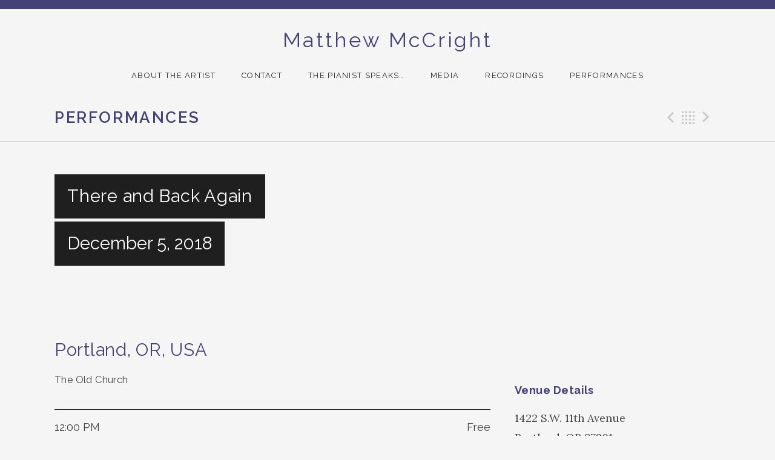

--- FILE ---
content_type: text/html; charset=UTF-8
request_url: https://matthewmccright.org/performances/solo-concert-program-tbd/
body_size: 7809
content:
<!DOCTYPE html>
<html class="no-js" lang="en-US">
<head>
	<meta charset="UTF-8">
	<meta name="viewport" content="width=device-width, initial-scale=1.0">
	<title>There and Back Again | Matthew McCright</title>
	<meta name='robots' content='max-image-preview:large' />
	<style>img:is([sizes="auto" i], [sizes^="auto," i]) { contain-intrinsic-size: 3000px 1500px }</style>
	<link rel='dns-prefetch' href='//fonts.googleapis.com' />
<link rel='dns-prefetch' href='//v0.wordpress.com' />
<link rel='preconnect' href='//i0.wp.com' />
<link rel="alternate" type="application/rss+xml" title="Matthew McCright &raquo; Feed" href="https://matthewmccright.org/feed/" />
<link rel="alternate" type="application/rss+xml" title="Matthew McCright &raquo; Comments Feed" href="https://matthewmccright.org/comments/feed/" />
<script type="text/javascript">
/* <![CDATA[ */
window._wpemojiSettings = {"baseUrl":"https:\/\/s.w.org\/images\/core\/emoji\/16.0.1\/72x72\/","ext":".png","svgUrl":"https:\/\/s.w.org\/images\/core\/emoji\/16.0.1\/svg\/","svgExt":".svg","source":{"concatemoji":"https:\/\/matthewmccright.org\/wp-includes\/js\/wp-emoji-release.min.js?ver=6.8.3"}};
/*! This file is auto-generated */
!function(s,n){var o,i,e;function c(e){try{var t={supportTests:e,timestamp:(new Date).valueOf()};sessionStorage.setItem(o,JSON.stringify(t))}catch(e){}}function p(e,t,n){e.clearRect(0,0,e.canvas.width,e.canvas.height),e.fillText(t,0,0);var t=new Uint32Array(e.getImageData(0,0,e.canvas.width,e.canvas.height).data),a=(e.clearRect(0,0,e.canvas.width,e.canvas.height),e.fillText(n,0,0),new Uint32Array(e.getImageData(0,0,e.canvas.width,e.canvas.height).data));return t.every(function(e,t){return e===a[t]})}function u(e,t){e.clearRect(0,0,e.canvas.width,e.canvas.height),e.fillText(t,0,0);for(var n=e.getImageData(16,16,1,1),a=0;a<n.data.length;a++)if(0!==n.data[a])return!1;return!0}function f(e,t,n,a){switch(t){case"flag":return n(e,"\ud83c\udff3\ufe0f\u200d\u26a7\ufe0f","\ud83c\udff3\ufe0f\u200b\u26a7\ufe0f")?!1:!n(e,"\ud83c\udde8\ud83c\uddf6","\ud83c\udde8\u200b\ud83c\uddf6")&&!n(e,"\ud83c\udff4\udb40\udc67\udb40\udc62\udb40\udc65\udb40\udc6e\udb40\udc67\udb40\udc7f","\ud83c\udff4\u200b\udb40\udc67\u200b\udb40\udc62\u200b\udb40\udc65\u200b\udb40\udc6e\u200b\udb40\udc67\u200b\udb40\udc7f");case"emoji":return!a(e,"\ud83e\udedf")}return!1}function g(e,t,n,a){var r="undefined"!=typeof WorkerGlobalScope&&self instanceof WorkerGlobalScope?new OffscreenCanvas(300,150):s.createElement("canvas"),o=r.getContext("2d",{willReadFrequently:!0}),i=(o.textBaseline="top",o.font="600 32px Arial",{});return e.forEach(function(e){i[e]=t(o,e,n,a)}),i}function t(e){var t=s.createElement("script");t.src=e,t.defer=!0,s.head.appendChild(t)}"undefined"!=typeof Promise&&(o="wpEmojiSettingsSupports",i=["flag","emoji"],n.supports={everything:!0,everythingExceptFlag:!0},e=new Promise(function(e){s.addEventListener("DOMContentLoaded",e,{once:!0})}),new Promise(function(t){var n=function(){try{var e=JSON.parse(sessionStorage.getItem(o));if("object"==typeof e&&"number"==typeof e.timestamp&&(new Date).valueOf()<e.timestamp+604800&&"object"==typeof e.supportTests)return e.supportTests}catch(e){}return null}();if(!n){if("undefined"!=typeof Worker&&"undefined"!=typeof OffscreenCanvas&&"undefined"!=typeof URL&&URL.createObjectURL&&"undefined"!=typeof Blob)try{var e="postMessage("+g.toString()+"("+[JSON.stringify(i),f.toString(),p.toString(),u.toString()].join(",")+"));",a=new Blob([e],{type:"text/javascript"}),r=new Worker(URL.createObjectURL(a),{name:"wpTestEmojiSupports"});return void(r.onmessage=function(e){c(n=e.data),r.terminate(),t(n)})}catch(e){}c(n=g(i,f,p,u))}t(n)}).then(function(e){for(var t in e)n.supports[t]=e[t],n.supports.everything=n.supports.everything&&n.supports[t],"flag"!==t&&(n.supports.everythingExceptFlag=n.supports.everythingExceptFlag&&n.supports[t]);n.supports.everythingExceptFlag=n.supports.everythingExceptFlag&&!n.supports.flag,n.DOMReady=!1,n.readyCallback=function(){n.DOMReady=!0}}).then(function(){return e}).then(function(){var e;n.supports.everything||(n.readyCallback(),(e=n.source||{}).concatemoji?t(e.concatemoji):e.wpemoji&&e.twemoji&&(t(e.twemoji),t(e.wpemoji)))}))}((window,document),window._wpemojiSettings);
/* ]]> */
</script>
<style id='wp-emoji-styles-inline-css' type='text/css'>

	img.wp-smiley, img.emoji {
		display: inline !important;
		border: none !important;
		box-shadow: none !important;
		height: 1em !important;
		width: 1em !important;
		margin: 0 0.07em !important;
		vertical-align: -0.1em !important;
		background: none !important;
		padding: 0 !important;
	}
</style>
<link rel='stylesheet' id='wp-block-library-css' href='https://matthewmccright.org/wp-includes/css/dist/block-library/style.min.css?ver=6.8.3' type='text/css' media='all' />
<style id='classic-theme-styles-inline-css' type='text/css'>
/*! This file is auto-generated */
.wp-block-button__link{color:#fff;background-color:#32373c;border-radius:9999px;box-shadow:none;text-decoration:none;padding:calc(.667em + 2px) calc(1.333em + 2px);font-size:1.125em}.wp-block-file__button{background:#32373c;color:#fff;text-decoration:none}
</style>
<link rel='stylesheet' id='mediaelement-css' href='https://matthewmccright.org/wp-includes/js/mediaelement/mediaelementplayer-legacy.min.css?ver=4.2.17' type='text/css' media='all' />
<link rel='stylesheet' id='wp-mediaelement-css' href='https://matthewmccright.org/wp-includes/js/mediaelement/wp-mediaelement.min.css?ver=6.8.3' type='text/css' media='all' />
<style id='jetpack-sharing-buttons-style-inline-css' type='text/css'>
.jetpack-sharing-buttons__services-list{display:flex;flex-direction:row;flex-wrap:wrap;gap:0;list-style-type:none;margin:5px;padding:0}.jetpack-sharing-buttons__services-list.has-small-icon-size{font-size:12px}.jetpack-sharing-buttons__services-list.has-normal-icon-size{font-size:16px}.jetpack-sharing-buttons__services-list.has-large-icon-size{font-size:24px}.jetpack-sharing-buttons__services-list.has-huge-icon-size{font-size:36px}@media print{.jetpack-sharing-buttons__services-list{display:none!important}}.editor-styles-wrapper .wp-block-jetpack-sharing-buttons{gap:0;padding-inline-start:0}ul.jetpack-sharing-buttons__services-list.has-background{padding:1.25em 2.375em}
</style>
<style id='global-styles-inline-css' type='text/css'>
:root{--wp--preset--aspect-ratio--square: 1;--wp--preset--aspect-ratio--4-3: 4/3;--wp--preset--aspect-ratio--3-4: 3/4;--wp--preset--aspect-ratio--3-2: 3/2;--wp--preset--aspect-ratio--2-3: 2/3;--wp--preset--aspect-ratio--16-9: 16/9;--wp--preset--aspect-ratio--9-16: 9/16;--wp--preset--color--black: #000000;--wp--preset--color--cyan-bluish-gray: #abb8c3;--wp--preset--color--white: #ffffff;--wp--preset--color--pale-pink: #f78da7;--wp--preset--color--vivid-red: #cf2e2e;--wp--preset--color--luminous-vivid-orange: #ff6900;--wp--preset--color--luminous-vivid-amber: #fcb900;--wp--preset--color--light-green-cyan: #7bdcb5;--wp--preset--color--vivid-green-cyan: #00d084;--wp--preset--color--pale-cyan-blue: #8ed1fc;--wp--preset--color--vivid-cyan-blue: #0693e3;--wp--preset--color--vivid-purple: #9b51e0;--wp--preset--gradient--vivid-cyan-blue-to-vivid-purple: linear-gradient(135deg,rgba(6,147,227,1) 0%,rgb(155,81,224) 100%);--wp--preset--gradient--light-green-cyan-to-vivid-green-cyan: linear-gradient(135deg,rgb(122,220,180) 0%,rgb(0,208,130) 100%);--wp--preset--gradient--luminous-vivid-amber-to-luminous-vivid-orange: linear-gradient(135deg,rgba(252,185,0,1) 0%,rgba(255,105,0,1) 100%);--wp--preset--gradient--luminous-vivid-orange-to-vivid-red: linear-gradient(135deg,rgba(255,105,0,1) 0%,rgb(207,46,46) 100%);--wp--preset--gradient--very-light-gray-to-cyan-bluish-gray: linear-gradient(135deg,rgb(238,238,238) 0%,rgb(169,184,195) 100%);--wp--preset--gradient--cool-to-warm-spectrum: linear-gradient(135deg,rgb(74,234,220) 0%,rgb(151,120,209) 20%,rgb(207,42,186) 40%,rgb(238,44,130) 60%,rgb(251,105,98) 80%,rgb(254,248,76) 100%);--wp--preset--gradient--blush-light-purple: linear-gradient(135deg,rgb(255,206,236) 0%,rgb(152,150,240) 100%);--wp--preset--gradient--blush-bordeaux: linear-gradient(135deg,rgb(254,205,165) 0%,rgb(254,45,45) 50%,rgb(107,0,62) 100%);--wp--preset--gradient--luminous-dusk: linear-gradient(135deg,rgb(255,203,112) 0%,rgb(199,81,192) 50%,rgb(65,88,208) 100%);--wp--preset--gradient--pale-ocean: linear-gradient(135deg,rgb(255,245,203) 0%,rgb(182,227,212) 50%,rgb(51,167,181) 100%);--wp--preset--gradient--electric-grass: linear-gradient(135deg,rgb(202,248,128) 0%,rgb(113,206,126) 100%);--wp--preset--gradient--midnight: linear-gradient(135deg,rgb(2,3,129) 0%,rgb(40,116,252) 100%);--wp--preset--font-size--small: 13px;--wp--preset--font-size--medium: 20px;--wp--preset--font-size--large: 36px;--wp--preset--font-size--x-large: 42px;--wp--preset--spacing--20: 0.44rem;--wp--preset--spacing--30: 0.67rem;--wp--preset--spacing--40: 1rem;--wp--preset--spacing--50: 1.5rem;--wp--preset--spacing--60: 2.25rem;--wp--preset--spacing--70: 3.38rem;--wp--preset--spacing--80: 5.06rem;--wp--preset--shadow--natural: 6px 6px 9px rgba(0, 0, 0, 0.2);--wp--preset--shadow--deep: 12px 12px 50px rgba(0, 0, 0, 0.4);--wp--preset--shadow--sharp: 6px 6px 0px rgba(0, 0, 0, 0.2);--wp--preset--shadow--outlined: 6px 6px 0px -3px rgba(255, 255, 255, 1), 6px 6px rgba(0, 0, 0, 1);--wp--preset--shadow--crisp: 6px 6px 0px rgba(0, 0, 0, 1);}:where(.is-layout-flex){gap: 0.5em;}:where(.is-layout-grid){gap: 0.5em;}body .is-layout-flex{display: flex;}.is-layout-flex{flex-wrap: wrap;align-items: center;}.is-layout-flex > :is(*, div){margin: 0;}body .is-layout-grid{display: grid;}.is-layout-grid > :is(*, div){margin: 0;}:where(.wp-block-columns.is-layout-flex){gap: 2em;}:where(.wp-block-columns.is-layout-grid){gap: 2em;}:where(.wp-block-post-template.is-layout-flex){gap: 1.25em;}:where(.wp-block-post-template.is-layout-grid){gap: 1.25em;}.has-black-color{color: var(--wp--preset--color--black) !important;}.has-cyan-bluish-gray-color{color: var(--wp--preset--color--cyan-bluish-gray) !important;}.has-white-color{color: var(--wp--preset--color--white) !important;}.has-pale-pink-color{color: var(--wp--preset--color--pale-pink) !important;}.has-vivid-red-color{color: var(--wp--preset--color--vivid-red) !important;}.has-luminous-vivid-orange-color{color: var(--wp--preset--color--luminous-vivid-orange) !important;}.has-luminous-vivid-amber-color{color: var(--wp--preset--color--luminous-vivid-amber) !important;}.has-light-green-cyan-color{color: var(--wp--preset--color--light-green-cyan) !important;}.has-vivid-green-cyan-color{color: var(--wp--preset--color--vivid-green-cyan) !important;}.has-pale-cyan-blue-color{color: var(--wp--preset--color--pale-cyan-blue) !important;}.has-vivid-cyan-blue-color{color: var(--wp--preset--color--vivid-cyan-blue) !important;}.has-vivid-purple-color{color: var(--wp--preset--color--vivid-purple) !important;}.has-black-background-color{background-color: var(--wp--preset--color--black) !important;}.has-cyan-bluish-gray-background-color{background-color: var(--wp--preset--color--cyan-bluish-gray) !important;}.has-white-background-color{background-color: var(--wp--preset--color--white) !important;}.has-pale-pink-background-color{background-color: var(--wp--preset--color--pale-pink) !important;}.has-vivid-red-background-color{background-color: var(--wp--preset--color--vivid-red) !important;}.has-luminous-vivid-orange-background-color{background-color: var(--wp--preset--color--luminous-vivid-orange) !important;}.has-luminous-vivid-amber-background-color{background-color: var(--wp--preset--color--luminous-vivid-amber) !important;}.has-light-green-cyan-background-color{background-color: var(--wp--preset--color--light-green-cyan) !important;}.has-vivid-green-cyan-background-color{background-color: var(--wp--preset--color--vivid-green-cyan) !important;}.has-pale-cyan-blue-background-color{background-color: var(--wp--preset--color--pale-cyan-blue) !important;}.has-vivid-cyan-blue-background-color{background-color: var(--wp--preset--color--vivid-cyan-blue) !important;}.has-vivid-purple-background-color{background-color: var(--wp--preset--color--vivid-purple) !important;}.has-black-border-color{border-color: var(--wp--preset--color--black) !important;}.has-cyan-bluish-gray-border-color{border-color: var(--wp--preset--color--cyan-bluish-gray) !important;}.has-white-border-color{border-color: var(--wp--preset--color--white) !important;}.has-pale-pink-border-color{border-color: var(--wp--preset--color--pale-pink) !important;}.has-vivid-red-border-color{border-color: var(--wp--preset--color--vivid-red) !important;}.has-luminous-vivid-orange-border-color{border-color: var(--wp--preset--color--luminous-vivid-orange) !important;}.has-luminous-vivid-amber-border-color{border-color: var(--wp--preset--color--luminous-vivid-amber) !important;}.has-light-green-cyan-border-color{border-color: var(--wp--preset--color--light-green-cyan) !important;}.has-vivid-green-cyan-border-color{border-color: var(--wp--preset--color--vivid-green-cyan) !important;}.has-pale-cyan-blue-border-color{border-color: var(--wp--preset--color--pale-cyan-blue) !important;}.has-vivid-cyan-blue-border-color{border-color: var(--wp--preset--color--vivid-cyan-blue) !important;}.has-vivid-purple-border-color{border-color: var(--wp--preset--color--vivid-purple) !important;}.has-vivid-cyan-blue-to-vivid-purple-gradient-background{background: var(--wp--preset--gradient--vivid-cyan-blue-to-vivid-purple) !important;}.has-light-green-cyan-to-vivid-green-cyan-gradient-background{background: var(--wp--preset--gradient--light-green-cyan-to-vivid-green-cyan) !important;}.has-luminous-vivid-amber-to-luminous-vivid-orange-gradient-background{background: var(--wp--preset--gradient--luminous-vivid-amber-to-luminous-vivid-orange) !important;}.has-luminous-vivid-orange-to-vivid-red-gradient-background{background: var(--wp--preset--gradient--luminous-vivid-orange-to-vivid-red) !important;}.has-very-light-gray-to-cyan-bluish-gray-gradient-background{background: var(--wp--preset--gradient--very-light-gray-to-cyan-bluish-gray) !important;}.has-cool-to-warm-spectrum-gradient-background{background: var(--wp--preset--gradient--cool-to-warm-spectrum) !important;}.has-blush-light-purple-gradient-background{background: var(--wp--preset--gradient--blush-light-purple) !important;}.has-blush-bordeaux-gradient-background{background: var(--wp--preset--gradient--blush-bordeaux) !important;}.has-luminous-dusk-gradient-background{background: var(--wp--preset--gradient--luminous-dusk) !important;}.has-pale-ocean-gradient-background{background: var(--wp--preset--gradient--pale-ocean) !important;}.has-electric-grass-gradient-background{background: var(--wp--preset--gradient--electric-grass) !important;}.has-midnight-gradient-background{background: var(--wp--preset--gradient--midnight) !important;}.has-small-font-size{font-size: var(--wp--preset--font-size--small) !important;}.has-medium-font-size{font-size: var(--wp--preset--font-size--medium) !important;}.has-large-font-size{font-size: var(--wp--preset--font-size--large) !important;}.has-x-large-font-size{font-size: var(--wp--preset--font-size--x-large) !important;}
:where(.wp-block-post-template.is-layout-flex){gap: 1.25em;}:where(.wp-block-post-template.is-layout-grid){gap: 1.25em;}
:where(.wp-block-columns.is-layout-flex){gap: 2em;}:where(.wp-block-columns.is-layout-grid){gap: 2em;}
:root :where(.wp-block-pullquote){font-size: 1.5em;line-height: 1.6;}
</style>
<link rel='stylesheet' id='wp-components-css' href='https://matthewmccright.org/wp-includes/css/dist/components/style.min.css?ver=6.8.3' type='text/css' media='all' />
<link rel='stylesheet' id='godaddy-styles-css' href='https://matthewmccright.org/wp-content/mu-plugins/vendor/wpex/godaddy-launch/includes/Dependencies/GoDaddy/Styles/build/latest.css?ver=2.0.2' type='text/css' media='all' />
<link rel='stylesheet' id='eeb-css-frontend-css' href='https://matthewmccright.org/wp-content/plugins/email-encoder-bundle/assets/css/style.css?ver=54d4eedc552c499c4a8d6b89c23d3df1' type='text/css' media='all' />
<link rel='stylesheet' id='promenade-fonts-css' href='https://fonts.googleapis.com/css?family=Lora%3A400%2C400italic%2C700%7CRaleway%3A400%2C600%2C700&#038;subset=latin%2Clatin-ext' type='text/css' media='all' />
<link rel='stylesheet' id='promenade-style-css' href='https://matthewmccright.org/wp-content/themes/promenade/style.css?ver=6.8.3' type='text/css' media='all' />
<style id='promenade-style-inline-css' type='text/css'>
.single-gig .has-venue .primary-area { background-color: #f5f5f5;}
</style>
<link rel='stylesheet' id='promenade-child-style-css' href='https://matthewmccright.org/wp-content/themes/promenade-child/assets/css/style.css?ver=1.1.0' type='text/css' media='all' />
<link rel='stylesheet' id='magnific-style-css' href='https://matthewmccright.org/wp-content/themes/promenade-child/assets/css/magnific.css?ver=6.8.3' type='text/css' media='all' />
<link rel='stylesheet' id='genericons-css' href='https://matthewmccright.org/wp-content/plugins/jetpack/_inc/genericons/genericons/genericons.css?ver=3.1' type='text/css' media='all' />
<script type="text/javascript" src="https://matthewmccright.org/wp-includes/js/jquery/jquery.min.js?ver=3.7.1" id="jquery-core-js"></script>
<script type="text/javascript" src="https://matthewmccright.org/wp-includes/js/jquery/jquery-migrate.min.js?ver=3.4.1" id="jquery-migrate-js"></script>
<script type="text/javascript" src="https://matthewmccright.org/wp-content/plugins/email-encoder-bundle/assets/js/custom.js?ver=2c542c9989f589cd5318f5cef6a9ecd7" id="eeb-js-frontend-js"></script>
<script type="text/javascript" src="https://matthewmccright.org/wp-content/themes/promenade-child/assets/js/magnific.min.js?ver=1" id="magnific-js"></script>
<script type="text/javascript" src="https://matthewmccright.org/wp-content/themes/promenade-child/assets/js/plugins.js?ver=1" id="child-plugins-js"></script>
<link rel="https://api.w.org/" href="https://matthewmccright.org/wp-json/" /><link rel="EditURI" type="application/rsd+xml" title="RSD" href="https://matthewmccright.org/xmlrpc.php?rsd" />
<meta name="generator" content="WordPress 6.8.3" />
<link rel="canonical" href="https://matthewmccright.org/performances/solo-concert-program-tbd/" />
<link rel='shortlink' href='https://matthewmccright.org/?p=968' />
<link rel="alternate" title="oEmbed (JSON)" type="application/json+oembed" href="https://matthewmccright.org/wp-json/oembed/1.0/embed?url=https%3A%2F%2Fmatthewmccright.org%2Fperformances%2Fsolo-concert-program-tbd%2F" />
<link rel="alternate" title="oEmbed (XML)" type="text/xml+oembed" href="https://matthewmccright.org/wp-json/oembed/1.0/embed?url=https%3A%2F%2Fmatthewmccright.org%2Fperformances%2Fsolo-concert-program-tbd%2F&#038;format=xml" />
<link rel="profile" href="http://gmpg.org/xfn/11">
<link rel="pingback" href="https://matthewmccright.org/xmlrpc.php">
<script>document.documentElement.className = document.documentElement.className.replace('no-js','js');</script>
<!--[if lt IE 9]><script src="https://matthewmccright.org/wp-content/themes/promenade/assets/js/vendor/html5.js"></script><![endif]-->
<style type="text/css" id="custom-background-css">
body.custom-background { background-color: #f5f5f5; }
</style>
	
<!-- Jetpack Open Graph Tags -->
<meta property="og:type" content="article" />
<meta property="og:title" content="There and Back Again" />
<meta property="og:url" content="https://matthewmccright.org/performances/solo-concert-program-tbd/" />
<meta property="og:description" content="Solo Concert: There and Back Again" />
<meta property="article:published_time" content="2018-03-09T22:00:21+00:00" />
<meta property="article:modified_time" content="2018-10-27T15:14:15+00:00" />
<meta property="og:site_name" content="Matthew McCright" />
<meta property="og:image" content="https://i0.wp.com/matthewmccright.org/wp-content/uploads/2021/01/cropped-mm-favicon.png?fit=512%2C512&#038;ssl=1" />
<meta property="og:image:width" content="512" />
<meta property="og:image:height" content="512" />
<meta property="og:image:alt" content="" />
<meta property="og:locale" content="en_US" />
<meta name="twitter:text:title" content="There and Back Again" />
<meta name="twitter:image" content="https://i0.wp.com/matthewmccright.org/wp-content/uploads/2021/01/cropped-mm-favicon.png?fit=240%2C240&amp;ssl=1" />
<meta name="twitter:card" content="summary" />

<!-- End Jetpack Open Graph Tags -->
<link rel="icon" href="https://i0.wp.com/matthewmccright.org/wp-content/uploads/2021/01/cropped-mm-favicon.png?fit=32%2C32&#038;ssl=1" sizes="32x32" />
<link rel="icon" href="https://i0.wp.com/matthewmccright.org/wp-content/uploads/2021/01/cropped-mm-favicon.png?fit=192%2C192&#038;ssl=1" sizes="192x192" />
<link rel="apple-touch-icon" href="https://i0.wp.com/matthewmccright.org/wp-content/uploads/2021/01/cropped-mm-favicon.png?fit=180%2C180&#038;ssl=1" />
<meta name="msapplication-TileImage" content="https://i0.wp.com/matthewmccright.org/wp-content/uploads/2021/01/cropped-mm-favicon.png?fit=270%2C270&#038;ssl=1" />
</head>

<body class="wp-singular audiotheme_gig-template-default single single-audiotheme_gig postid-968 custom-background wp-theme-promenade wp-child-theme-promenade-child" itemscope itemtype="http://schema.org/WebPage">
	<div id="page" class="hfeed site">
		<a class="skip-link screen-reader-text" href="#content">Skip to content</a>

		
		<header id="masthead" class="site-header" role="banner" itemscope itemtype="http://schema.org/WPHeader">
			<a href="https://matthewmccright.org/" class="site-logo-link" rel="home" itemprop="url"></a><h1 class="site-title"><a href="https://matthewmccright.org/" rel="home">Matthew McCright</a></h1>
			<nav id="site-navigation" class="site-navigation clearfix" role="navigation" itemscope itemtype="http://schema.org/SiteNavigationElement">
				<button class="site-navigation-toggle">Menu</button>

				<ul id="menu-menu" class="menu"><li id="menu-item-1235" class="noLink menu-item menu-item-type-custom menu-item-object-custom menu-item-has-children first-item menu-item-1235 menu-item-about-the-artist"><a href="#">About the Artist</a>
<ul class="sub-menu">
	<li id="menu-item-620" class="menu-item menu-item-type-post_type menu-item-object-page first-child-item menu-item-620 menu-item-biography"><a href="https://matthewmccright.org/biography/">Biography</a></li>
	<li id="menu-item-623" class="menu-item menu-item-type-post_type menu-item-object-page menu-item-623 menu-item-reviews"><a href="https://matthewmccright.org/reviews/">Reviews</a></li>
	<li id="menu-item-622" class="menu-item menu-item-type-post_type menu-item-object-page menu-item-622 menu-item-solo-repertoire"><a href="https://matthewmccright.org/solo-repertoire/">Solo Repertoire</a></li>
	<li id="menu-item-610" class="menu-item menu-item-type-post_type menu-item-object-page last-child-item menu-item-610 menu-item-collaborative-repertoire"><a href="https://matthewmccright.org/collaborative-repertoire/">Collaborative Repertoire</a></li>
</ul>
</li>
<li id="menu-item-621" class="menu-item menu-item-type-post_type menu-item-object-page menu-item-621 menu-item-contact"><a href="https://matthewmccright.org/contact/">Contact</a></li>
<li id="menu-item-624" class="menu-item menu-item-type-post_type menu-item-object-page current_page_parent menu-item-624 menu-item-the-pianist-speaks"><a href="https://matthewmccright.org/the-pianist-speaks/">The Pianist Speaks…</a></li>
<li id="menu-item-1236" class="noLink menu-item menu-item-type-custom menu-item-object-custom menu-item-has-children menu-item-1236 menu-item-media"><a href="#">Media</a>
<ul class="sub-menu">
	<li id="menu-item-625" class="menu-item menu-item-type-post_type menu-item-object-page first-child-item menu-item-625 menu-item-photos"><a href="https://matthewmccright.org/photos/">Photos</a></li>
	<li id="menu-item-638" class="menu-item menu-item-type-custom menu-item-object-custom last-child-item menu-item-638 menu-item-videos"><a href="https://matthewmccright.org/videos/">Videos</a></li>
</ul>
</li>
<li id="menu-item-639" class="menu-item menu-item-type-custom menu-item-object-custom menu-item-639 menu-item-recordings"><a href="https://matthewmccright.org/music/">Recordings</a></li>
<li id="menu-item-640" class="menu-item menu-item-type-custom menu-item-object-custom current-menu-parent last-item menu-item-640 menu-item-performances"><a href="https://matthewmccright.org/performances/">Performances</a></li>
</ul>			</nav>
		</header>

		
		<div id="content" class="site-content">

			
	<header class="site-content-header">
		<div class="page-fence">

			<h1 class="site-content-header-title">
				Performances			</h1>

				<nav class="paged-nav paged-nav--singular" role="navigation">
		<span class="paged-nav-prev icon"><a href="https://matthewmccright.org/performances/uso-show-benefit-concert/" rel="prev">Previous Gig</a></span>
		<span class="paged-nav-back icon"><a href="https://matthewmccright.org/performances/">Back</a></span>
		<span class="paged-nav-next icon"><a href="https://matthewmccright.org/performances/duo-concert-with-francesca-anderegg-violin-2/" rel="next">Next Gig</a></span>	</nav>
			</div>
	</header>


			<div class="site-content-inside">
				<div class="page-fence">

					
<main id="primary" class="content-area single-gig" role="main" itemprop="mainContentOfPage">

	
		<article id="post-968" class="gig post-968 audiotheme_gig type-audiotheme_gig status-publish hentry has-venue has-audiotheme-ticket-meta" itemscope itemtype="http://schema.org/MusicEvent">
			<header class="gig-header content-stretch-wide">
				<div class="gig-title-date">
					<h1 class="entry-title" itemprop="name">There and Back Again</h1>
					<h2 class="gig-date">
						<meta content="2018-12-05T12:00:00+00:00" itemprop="startDate">
						<time class="dtstart" datetime="2018-12-05T12:00:00+00:00">
							December 5, 2018						</time>
					</h2>
				</div>

				
					<figure class="gig-map">
						<a href="//maps.google.com/maps?q=The%20Old%20Church%2C%201422%20S.W.%2011th%20Avenue%2C%20Portland%2C%20OR%2097201" class="gig-map-link" style="background-image: url('//maps.googleapis.com/maps/api/staticmap?center=The%20Old%20Church%2C%201422%20S.W.%2011th%20Avenue%2C%20Portland%2C%20OR%2097201&#038;size=640x175&#038;scale=2&#038;format=jpg&#038;sensor=false&#038;markers=size:small|color:0xff0000|The%20Old%20Church%2C%201422%20S.W.%2011th%20Avenue%2C%20Portland%2C%20OR%2097201&#038;style=element:geometry.fill|color:0xf5f5f5&#038;style=element:geometry.stroke|color:0xffffff&#038;style=element:labels.text.fill|color:0x1f1f1f&#038;style=feature:road|element:geometry.fill|color:0xd1d1d1')" target="_blank"></a>					</figure>

							</header>

			<div class="primary-area">
				

	<h1 class="venue-location"><span class="locality">Portland</span><span class="sep sep-region">,</span> <span class="region">OR</span><span class="sep sep-country-name country-name-usa">,</span> <span class="country-name country-name-usa">USA</span></h1>
	<h2 class="venue-name">The Old Church</h2>



	<dl class="gig-meta">
		
			<dd class="gig-time">12:00 PM</dd>

		
		
			<dd class="gig-tickets" itemprop="offers" itemscope itemtype="http://schema.org/Offer">

				
					<span class="gig-tickets-price" itemprop="price">Free</span>

				
							</dd>

			</dl>


				<div class="gig-description"><p>Solo Concert: There and Back Again</p>
</div>
				<div class="meta-links meta-links--subscribe">
					<h4 class="button">Add To Calendar <i class="icon"></i></h4>

					
<ul>
	<li>
		<a href="http://www.google.com/calendar/event?action=TEMPLATE&#038;text=There%20and%20Back%20Again&#038;dates=20181205T200000Z/20181205T200000Z&#038;details=Solo%20Concert%3A%20There%20and%20Back%20Again&#038;location=The%20Old%20Church%2C%201422%20S.W.%2011th%20Avenue%2C%20Portland%2C%20OR%2C%20USA&#038;sprop=https%3A%2F%2Fmatthewmccright.org%2F" target="_blank" class="button js-popup" data-popup-width="800" data-popup-height="600">
			Google Calendar		</a>
	</li>
	<li class="last-item">
		<a href="https://matthewmccright.org/performances/solo-concert-program-tbd/ical/" class="button">
			iCal		</a>
	</li>
</ul>
				</div>

				
					<div class="entry-content">
						
						<p>Works by Mazzoli, Bresnick, Friar, Rakowski, Opel, Iverson, and Moya</p>

											</div>

				
							</div>

			
				<div class="secondary-area">
					<div class="venue-meta">
						<h4>Venue Details</h4>

						<div class="location vcard" itemprop="location" itemscope itemtype="http://schema.org/EventVenue"><a href="http://theoldchurch.org/lunchtime-concerts/" class="url" itemprop="url"><span class="venue-name fn org" itemprop="name">The Old Church</span></a><div class="venue-address adr" itemscope itemtype="http://schema.org/PostalAddress" itemprop="address"><span class="street-address" itemprop="streetAddress">1422 S.W. 11th Avenue</span><span class="sep sep-street-address"><br></span><span class="venue-location"><span class="locality" itemprop="addressLocality">Portland</span>, <span class="region" itempprop="addressRegion">OR</span> <span class="postal-code" itemprop="postalCode">97201</span></span><span class="sep sep-country-name country-name-usa"><br></span> <span class="country-name country-name-usa" itemprop="addressCountry">USA</span></div> <span class="venue-phone tel" itemprop="telephone">(503) 222-2031</span></div>					</div>
				</div>

					</article>

	
</main>


					
				</div><!-- .page-fence -->
			</div><!-- .site-content-inside -->

			
		</div><!-- #content -->

		
		<footer id="footer" class="site-footer" role="contentinfo" itemscope="itemscope" itemtype="http://schema.org/WPFooter">
			
			
				<nav class="social-nav menu-social-container">
					<ul id="menu-social" class="menu page-fence"><li id="menu-item-611" class="menu-item menu-item-type-custom menu-item-object-custom first-item menu-item-611 menu-item-twitter"><a href="https://twitter.com/mattpiano">Twitter</a></li>
<li id="menu-item-612" class="menu-item menu-item-type-custom menu-item-object-custom menu-item-612 menu-item-facebook"><a href="https://www.facebook.com/matthew.mccright">Facebook</a></li>
<li id="menu-item-1168" class="menu-item menu-item-type-custom menu-item-object-custom last-item menu-item-1168 menu-item-youtube"><a href="https://www.youtube.com/channel/UCDdGo-u5cDkB6HOTPUBFklQ">YouTube</a></li>
</ul>				</nav>

			
			<div class="credits">
				<div class="page-fence">
					&copy; Matthew McCright
				</div>
			</div>
		</footer>

		
	</div><!-- #page -->

	<script type="speculationrules">
{"prefetch":[{"source":"document","where":{"and":[{"href_matches":"\/*"},{"not":{"href_matches":["\/wp-*.php","\/wp-admin\/*","\/wp-content\/uploads\/*","\/wp-content\/*","\/wp-content\/plugins\/*","\/wp-content\/themes\/promenade-child\/*","\/wp-content\/themes\/promenade\/*","\/*\\?(.+)"]}},{"not":{"selector_matches":"a[rel~=\"nofollow\"]"}},{"not":{"selector_matches":".no-prefetch, .no-prefetch a"}}]},"eagerness":"conservative"}]}
</script>
<script type="text/javascript" src="https://matthewmccright.org/wp-content/themes/promenade/assets/js/plugins.js?ver=1.5.4" id="promenade-plugins-js"></script>
<script type="text/javascript" id="promenade-js-extra">
/* <![CDATA[ */
var _promenadeSettings = {"l10n":{"nextTrack":"Next Track","previousTrack":"Previous Track","togglePlaylist":"Toggle Playlist"},"mejs":{"pluginPath":"\/wp-includes\/js\/mediaelement\/"}};
/* ]]> */
</script>
<script type="text/javascript" src="https://matthewmccright.org/wp-content/themes/promenade/assets/js/main.js?ver=1.5.4" id="promenade-js"></script>

</body>
</html>


--- FILE ---
content_type: text/css
request_url: https://matthewmccright.org/wp-content/themes/promenade-child/assets/css/style.css?ver=1.1.0
body_size: 510
content:
/*
 Theme Name:   Promenade-Child
 Theme URI:
 Description:  Promenade Customization
 Author:       Mark Leppke
 Author URI:
 Template:     promenade
 Version:      1.1.0
 Tags:         light, dark, two-columns, right-sidebar, responsive-layout, accessibility-ready
 Text Domain:  promenade
*/
/* =Theme customization starts here
-------------------------------------------------------------- */
@media (min-width: 801px) {
  .block-grid-3-4 .block-grid-item {
    clear: none;
  }
  .block-grid-3-4 .block-grid-item:nth-of-type(1) {
    width: 75%;
  }
  .block-grid-3-4 .block-grid-item:nth-of-type(2) {
    width: 25%;
  }
}
.audiotheme-archive-video .button-wrapper {
  text-align: center;
}

.has-post-thumbnail .site-content-inside {
  padding-top: 4.45em;
}

.layout-page-header .hero-image, .hero-wrapper .hero-image {
  top: 0;
}
.layout-page-header .hero-image img, .hero-wrapper .hero-image img {
  width: 100%;
}

.hero-wrapper {
  position: relative;
}
.hero-wrapper header {
  background: black;
  background: linear-gradient(0deg, black 25%, rgba(0, 0, 0, 0) 100%);
  bottom: 0;
  height: 250px;
  position: absolute;
  width: 100%;
}
.hero-wrapper header .title-wrapper {
  bottom: 50px;
  position: absolute;
  width: 100%;
}
.hero-wrapper header h1 {
  color: #fff;
  margin: 0 auto;
  max-width: 1140px;
}

.homepage-opening .block-grid-item {
  margin-bottom: 5em;
}
.homepage-opening .opening-copy {
  text-align: left;
}
.homepage-opening iframe {
  display: block;
  margin-bottom: 2em;
  width: 100%;
}
.homepage-opening h2 {
  font-family: "Raleway", sans-serif;
  font-size: 1.625em;
  font-weight: 600;
  letter-spacing: 0.1em;
  line-height: 1.23076923;
  margin-bottom: 0;
  padding-bottom: 0.53846154em;
  text-transform: uppercase;
}

.widget-area--home .featured-image img {
  border: 1px solid rgba(0, 0, 0, 0.18);
}

.gig-card:hover .gig-permalink, .gig-card:focus .gig-permalink {
  background-color: #444178;
}

/**
 * Headings / Typography
 * -----------------------------------------------------------------------------
 */
h1, h2, h3, h4, h5, h6 {
  color: #444178;
}

.layout-page-header .entry-header .entry-title {
  font-weight: 400;
  letter-spacing: inherit;
  text-transform: none;
}

.entry-title a {
  color: #444178;
}

a {
  color: #444178;
}

/**
 * Header
 * -----------------------------------------------------------------------------
 */
.site-header {
  border-bottom: 0;
  border-top: 15px solid #444178;
}

.site-title a {
  color: #444178;
}

/**
 * Menu
 * -----------------------------------------------------------------------------
 */
.noLink > a {
  cursor: default;
}

/**
 * Footer
 * -----------------------------------------------------------------------------
 */
.credits {
  background: #444178;
}

.menu-social-container a {
  color: #444178;
}

@media (max-width: 800px) {
  .responsive-body-image {
    float: none;
    margin: 0 auto;
  }

  .hero-wrapper header {
    background: black;
    position: relative;
    height: auto;
  }
  .hero-wrapper header .title-wrapper {
    bottom: initial;
    position: relative;
  }
}

/*# sourceMappingURL=style.css.map */


--- FILE ---
content_type: application/javascript
request_url: https://matthewmccright.org/wp-content/themes/promenade-child/assets/js/plugins.js?ver=1
body_size: 186
content:
(function( $ ){

  $(document).ready(function() {
    $('.tiled-gallery-item a').magnificPopup({
      type: 'image',
      gallery: {
        enabled: true, // set to true to enable gallery
        preload: [0,2], // read about this option in next Lazy-loading section
        navigateByImgClick: true,
        arrowMarkup: '<button title="%title%" type="button" class="mfp-arrow mfp-arrow-%dir%"></button>', // markup of an arrow button
        tPrev: 'Previous (Left arrow key)', // title for left button
        tNext: 'Next (Right arrow key)', // title for right button
        tCounter: '<span class="mfp-counter">%curr% of %total%</span>' // markup of counter
      },
      image: {
        titleSrc: function(item) {
          return '<small>' + item.el.find('img').attr('alt') + '</small>';
        }
      }
    });

    $('.audiotheme_video .block-grid-item-thumbnail, .audiotheme_video .block-grid-item-title a').magnificPopup({
      type: 'iframe',
      iframe: {
          markup: '<div class="mfp-iframe-scaler">' +
              '<div class="mfp-close"></div>' +
              '<iframe class="mfp-iframe" frameborder="0" allow="autoplay"></iframe>' +
              '</div>',
          patterns: {
              youtube: {
                  index: 'youtube.com/',
                  id: 'v=',
                  src: 'https://www.youtube.com/embed/%id%?autoplay=1'
              },
              youtu: {
                  index: 'youtu.be/',
                  id: '/',
                  src: 'https://www.youtube.com/embed/%id%?autoplay=1'
              },
              vimeo: {
                  index: 'vimeo.com/',
                  id: '/',
                  src: '//player.vimeo.com/video/%id%?autoplay=1'
              },
          }
      }
    });

    $('.menu-item-has-children.noLink > a').click(function(e){
      e.preventDefault();
    });

  });
  
})( window.jQuery );